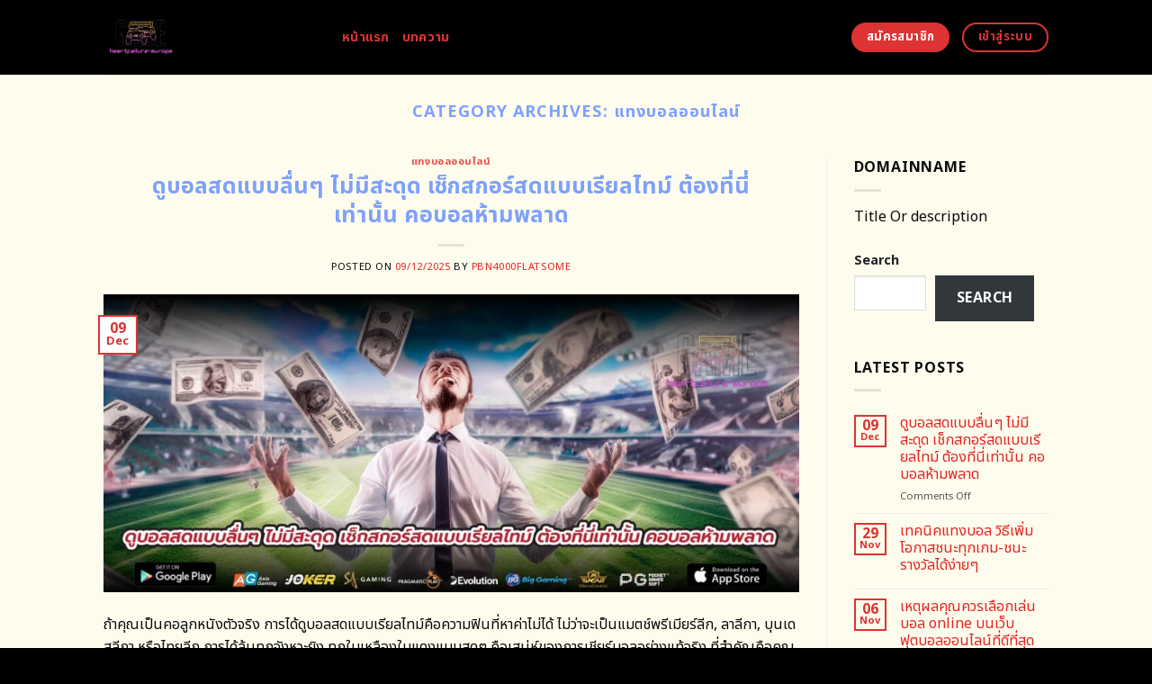

--- FILE ---
content_type: text/html; charset=UTF-8
request_url: https://heartfailure-europe.com/category/%E0%B9%81%E0%B8%97%E0%B8%87%E0%B8%9A%E0%B8%AD%E0%B8%A5%E0%B8%AD%E0%B8%AD%E0%B8%99%E0%B9%84%E0%B8%A5%E0%B8%99%E0%B9%8C/
body_size: 20698
content:
<!DOCTYPE html>
<html lang="en-US" class="loading-site no-js">
<head>
	<meta charset="UTF-8" />
	<link rel="profile" href="https://gmpg.org/xfn/11" />
	<link rel="pingback" href="https://heartfailure-europe.com/xmlrpc.php" />
	<link rel="stylesheet" href="https://cdnjs.cloudflare.com/ajax/libs/font-awesome/6.5.2/css/all.min.css" integrity="sha512-SnH5WK+bZxgPHs44uWIX+LLJAJ9/2PkPKZ5QiAj6Ta86w+fsb2TkcmfRyVX3pBnMFcV7oQPJkl9QevSCWr3W6A==" crossorigin="anonymous" referrerpolicy="no-referrer" />
	<script>(function(html){html.className = html.className.replace(/\bno-js\b/,'js')})(document.documentElement);</script>
    <style>
        #wpadminbar #wp-admin-bar-p404_free_top_button .ab-icon:before {
            content: "\f103";
            color:red;
            top: 2px;
        }
    </style>
    <meta name='robots' content='index, follow, max-image-preview:large, max-snippet:-1, max-video-preview:-1' />
<meta name="viewport" content="width=device-width, initial-scale=1" />
	<!-- This site is optimized with the Yoast SEO plugin v22.6 - https://yoast.com/wordpress/plugins/seo/ -->
	<title>แทงบอลออนไลน์ Archives - ดาวน์โหลด ทีวีบอลออนไลน์ สนุกทุกแมตช์ ไม่พลาดทุกลีก ดูสดทั่วโลก</title>
	<link rel="canonical" href="https://heartfailure-europe.com/category/แทงบอลออนไลน์/" />
	<meta property="og:locale" content="en_US" />
	<meta property="og:type" content="article" />
	<meta property="og:title" content="แทงบอลออนไลน์ Archives - ดาวน์โหลด ทีวีบอลออนไลน์ สนุกทุกแมตช์ ไม่พลาดทุกลีก ดูสดทั่วโลก" />
	<meta property="og:url" content="https://heartfailure-europe.com/category/แทงบอลออนไลน์/" />
	<meta property="og:site_name" content="ดาวน์โหลด ทีวีบอลออนไลน์ สนุกทุกแมตช์ ไม่พลาดทุกลีก ดูสดทั่วโลก" />
	<meta name="twitter:card" content="summary_large_image" />
	<script type="application/ld+json" class="yoast-schema-graph">{"@context":"https://schema.org","@graph":[{"@type":"CollectionPage","@id":"https://heartfailure-europe.com/category/%e0%b9%81%e0%b8%97%e0%b8%87%e0%b8%9a%e0%b8%ad%e0%b8%a5%e0%b8%ad%e0%b8%ad%e0%b8%99%e0%b9%84%e0%b8%a5%e0%b8%99%e0%b9%8c/","url":"https://heartfailure-europe.com/category/%e0%b9%81%e0%b8%97%e0%b8%87%e0%b8%9a%e0%b8%ad%e0%b8%a5%e0%b8%ad%e0%b8%ad%e0%b8%99%e0%b9%84%e0%b8%a5%e0%b8%99%e0%b9%8c/","name":"แทงบอลออนไลน์ Archives - ดาวน์โหลด ทีวีบอลออนไลน์ สนุกทุกแมตช์ ไม่พลาดทุกลีก ดูสดทั่วโลก","isPartOf":{"@id":"https://heartfailure-europe.com/#website"},"primaryImageOfPage":{"@id":"https://heartfailure-europe.com/category/%e0%b9%81%e0%b8%97%e0%b8%87%e0%b8%9a%e0%b8%ad%e0%b8%a5%e0%b8%ad%e0%b8%ad%e0%b8%99%e0%b9%84%e0%b8%a5%e0%b8%99%e0%b9%8c/#primaryimage"},"image":{"@id":"https://heartfailure-europe.com/category/%e0%b9%81%e0%b8%97%e0%b8%87%e0%b8%9a%e0%b8%ad%e0%b8%a5%e0%b8%ad%e0%b8%ad%e0%b8%99%e0%b9%84%e0%b8%a5%e0%b8%99%e0%b9%8c/#primaryimage"},"thumbnailUrl":"https://heartfailure-europe.com/wp-content/uploads/2025/12/711-tedxartsetmetiers-01.jpg","breadcrumb":{"@id":"https://heartfailure-europe.com/category/%e0%b9%81%e0%b8%97%e0%b8%87%e0%b8%9a%e0%b8%ad%e0%b8%a5%e0%b8%ad%e0%b8%ad%e0%b8%99%e0%b9%84%e0%b8%a5%e0%b8%99%e0%b9%8c/#breadcrumb"},"inLanguage":"en-US"},{"@type":"ImageObject","inLanguage":"en-US","@id":"https://heartfailure-europe.com/category/%e0%b9%81%e0%b8%97%e0%b8%87%e0%b8%9a%e0%b8%ad%e0%b8%a5%e0%b8%ad%e0%b8%ad%e0%b8%99%e0%b9%84%e0%b8%a5%e0%b8%99%e0%b9%8c/#primaryimage","url":"https://heartfailure-europe.com/wp-content/uploads/2025/12/711-tedxartsetmetiers-01.jpg","contentUrl":"https://heartfailure-europe.com/wp-content/uploads/2025/12/711-tedxartsetmetiers-01.jpg","width":1400,"height":600,"caption":"ดูบอลสดแบบลื่นๆ ไม่มีสะดุด เช็กสกอร์สดแบบเรียลไทม์ ต้องที่นี่เท่านั้น คอบอลห้ามพลาด"},{"@type":"BreadcrumbList","@id":"https://heartfailure-europe.com/category/%e0%b9%81%e0%b8%97%e0%b8%87%e0%b8%9a%e0%b8%ad%e0%b8%a5%e0%b8%ad%e0%b8%ad%e0%b8%99%e0%b9%84%e0%b8%a5%e0%b8%99%e0%b9%8c/#breadcrumb","itemListElement":[{"@type":"ListItem","position":1,"name":"Home","item":"https://heartfailure-europe.com/"},{"@type":"ListItem","position":2,"name":"แทงบอลออนไลน์"}]},{"@type":"WebSite","@id":"https://heartfailure-europe.com/#website","url":"https://heartfailure-europe.com/","name":"ดาวน์โหลด ทีวีบอลออนไลน์ สนุกทุกแมตช์ ไม่พลาดทุกลีก ดูสดทั่วโลก","description":"","potentialAction":[{"@type":"SearchAction","target":{"@type":"EntryPoint","urlTemplate":"https://heartfailure-europe.com/?s={search_term_string}"},"query-input":"required name=search_term_string"}],"inLanguage":"en-US"}]}</script>
	<!-- / Yoast SEO plugin. -->


<link rel='dns-prefetch' href='//fonts.googleapis.com' />
<link href='https://fonts.gstatic.com' crossorigin rel='preconnect' />
<link rel='prefetch' href='https://heartfailure-europe.com/wp-content/themes/flatsome/assets/js/flatsome.js?ver=be4456ec53c49e21f6f3' />
<link rel='prefetch' href='https://heartfailure-europe.com/wp-content/themes/flatsome/assets/js/chunk.slider.js?ver=3.18.4' />
<link rel='prefetch' href='https://heartfailure-europe.com/wp-content/themes/flatsome/assets/js/chunk.popups.js?ver=3.18.4' />
<link rel='prefetch' href='https://heartfailure-europe.com/wp-content/themes/flatsome/assets/js/chunk.tooltips.js?ver=3.18.4' />
<link rel="alternate" type="application/rss+xml" title="ดาวน์โหลด ทีวีบอลออนไลน์ สนุกทุกแมตช์ ไม่พลาดทุกลีก ดูสดทั่วโลก &raquo; Feed" href="https://heartfailure-europe.com/feed/" />
<link rel="alternate" type="application/rss+xml" title="ดาวน์โหลด ทีวีบอลออนไลน์ สนุกทุกแมตช์ ไม่พลาดทุกลีก ดูสดทั่วโลก &raquo; Comments Feed" href="https://heartfailure-europe.com/comments/feed/" />
<link rel="alternate" type="application/rss+xml" title="ดาวน์โหลด ทีวีบอลออนไลน์ สนุกทุกแมตช์ ไม่พลาดทุกลีก ดูสดทั่วโลก &raquo; แทงบอลออนไลน์ Category Feed" href="https://heartfailure-europe.com/category/%e0%b9%81%e0%b8%97%e0%b8%87%e0%b8%9a%e0%b8%ad%e0%b8%a5%e0%b8%ad%e0%b8%ad%e0%b8%99%e0%b9%84%e0%b8%a5%e0%b8%99%e0%b9%8c/feed/" />
<script type="text/javascript">
/* <![CDATA[ */
window._wpemojiSettings = {"baseUrl":"https:\/\/s.w.org\/images\/core\/emoji\/14.0.0\/72x72\/","ext":".png","svgUrl":"https:\/\/s.w.org\/images\/core\/emoji\/14.0.0\/svg\/","svgExt":".svg","source":{"concatemoji":"https:\/\/heartfailure-europe.com\/wp-includes\/js\/wp-emoji-release.min.js?ver=6.4.5"}};
/*! This file is auto-generated */
!function(i,n){var o,s,e;function c(e){try{var t={supportTests:e,timestamp:(new Date).valueOf()};sessionStorage.setItem(o,JSON.stringify(t))}catch(e){}}function p(e,t,n){e.clearRect(0,0,e.canvas.width,e.canvas.height),e.fillText(t,0,0);var t=new Uint32Array(e.getImageData(0,0,e.canvas.width,e.canvas.height).data),r=(e.clearRect(0,0,e.canvas.width,e.canvas.height),e.fillText(n,0,0),new Uint32Array(e.getImageData(0,0,e.canvas.width,e.canvas.height).data));return t.every(function(e,t){return e===r[t]})}function u(e,t,n){switch(t){case"flag":return n(e,"\ud83c\udff3\ufe0f\u200d\u26a7\ufe0f","\ud83c\udff3\ufe0f\u200b\u26a7\ufe0f")?!1:!n(e,"\ud83c\uddfa\ud83c\uddf3","\ud83c\uddfa\u200b\ud83c\uddf3")&&!n(e,"\ud83c\udff4\udb40\udc67\udb40\udc62\udb40\udc65\udb40\udc6e\udb40\udc67\udb40\udc7f","\ud83c\udff4\u200b\udb40\udc67\u200b\udb40\udc62\u200b\udb40\udc65\u200b\udb40\udc6e\u200b\udb40\udc67\u200b\udb40\udc7f");case"emoji":return!n(e,"\ud83e\udef1\ud83c\udffb\u200d\ud83e\udef2\ud83c\udfff","\ud83e\udef1\ud83c\udffb\u200b\ud83e\udef2\ud83c\udfff")}return!1}function f(e,t,n){var r="undefined"!=typeof WorkerGlobalScope&&self instanceof WorkerGlobalScope?new OffscreenCanvas(300,150):i.createElement("canvas"),a=r.getContext("2d",{willReadFrequently:!0}),o=(a.textBaseline="top",a.font="600 32px Arial",{});return e.forEach(function(e){o[e]=t(a,e,n)}),o}function t(e){var t=i.createElement("script");t.src=e,t.defer=!0,i.head.appendChild(t)}"undefined"!=typeof Promise&&(o="wpEmojiSettingsSupports",s=["flag","emoji"],n.supports={everything:!0,everythingExceptFlag:!0},e=new Promise(function(e){i.addEventListener("DOMContentLoaded",e,{once:!0})}),new Promise(function(t){var n=function(){try{var e=JSON.parse(sessionStorage.getItem(o));if("object"==typeof e&&"number"==typeof e.timestamp&&(new Date).valueOf()<e.timestamp+604800&&"object"==typeof e.supportTests)return e.supportTests}catch(e){}return null}();if(!n){if("undefined"!=typeof Worker&&"undefined"!=typeof OffscreenCanvas&&"undefined"!=typeof URL&&URL.createObjectURL&&"undefined"!=typeof Blob)try{var e="postMessage("+f.toString()+"("+[JSON.stringify(s),u.toString(),p.toString()].join(",")+"));",r=new Blob([e],{type:"text/javascript"}),a=new Worker(URL.createObjectURL(r),{name:"wpTestEmojiSupports"});return void(a.onmessage=function(e){c(n=e.data),a.terminate(),t(n)})}catch(e){}c(n=f(s,u,p))}t(n)}).then(function(e){for(var t in e)n.supports[t]=e[t],n.supports.everything=n.supports.everything&&n.supports[t],"flag"!==t&&(n.supports.everythingExceptFlag=n.supports.everythingExceptFlag&&n.supports[t]);n.supports.everythingExceptFlag=n.supports.everythingExceptFlag&&!n.supports.flag,n.DOMReady=!1,n.readyCallback=function(){n.DOMReady=!0}}).then(function(){return e}).then(function(){var e;n.supports.everything||(n.readyCallback(),(e=n.source||{}).concatemoji?t(e.concatemoji):e.wpemoji&&e.twemoji&&(t(e.twemoji),t(e.wpemoji)))}))}((window,document),window._wpemojiSettings);
/* ]]> */
</script>

<style id='wp-emoji-styles-inline-css' type='text/css'>

	img.wp-smiley, img.emoji {
		display: inline !important;
		border: none !important;
		box-shadow: none !important;
		height: 1em !important;
		width: 1em !important;
		margin: 0 0.07em !important;
		vertical-align: -0.1em !important;
		background: none !important;
		padding: 0 !important;
	}
</style>
<style id='wp-block-library-inline-css' type='text/css'>
:root{--wp-admin-theme-color:#007cba;--wp-admin-theme-color--rgb:0,124,186;--wp-admin-theme-color-darker-10:#006ba1;--wp-admin-theme-color-darker-10--rgb:0,107,161;--wp-admin-theme-color-darker-20:#005a87;--wp-admin-theme-color-darker-20--rgb:0,90,135;--wp-admin-border-width-focus:2px;--wp-block-synced-color:#7a00df;--wp-block-synced-color--rgb:122,0,223}@media (min-resolution:192dpi){:root{--wp-admin-border-width-focus:1.5px}}.wp-element-button{cursor:pointer}:root{--wp--preset--font-size--normal:16px;--wp--preset--font-size--huge:42px}:root .has-very-light-gray-background-color{background-color:#eee}:root .has-very-dark-gray-background-color{background-color:#313131}:root .has-very-light-gray-color{color:#eee}:root .has-very-dark-gray-color{color:#313131}:root .has-vivid-green-cyan-to-vivid-cyan-blue-gradient-background{background:linear-gradient(135deg,#00d084,#0693e3)}:root .has-purple-crush-gradient-background{background:linear-gradient(135deg,#34e2e4,#4721fb 50%,#ab1dfe)}:root .has-hazy-dawn-gradient-background{background:linear-gradient(135deg,#faaca8,#dad0ec)}:root .has-subdued-olive-gradient-background{background:linear-gradient(135deg,#fafae1,#67a671)}:root .has-atomic-cream-gradient-background{background:linear-gradient(135deg,#fdd79a,#004a59)}:root .has-nightshade-gradient-background{background:linear-gradient(135deg,#330968,#31cdcf)}:root .has-midnight-gradient-background{background:linear-gradient(135deg,#020381,#2874fc)}.has-regular-font-size{font-size:1em}.has-larger-font-size{font-size:2.625em}.has-normal-font-size{font-size:var(--wp--preset--font-size--normal)}.has-huge-font-size{font-size:var(--wp--preset--font-size--huge)}.has-text-align-center{text-align:center}.has-text-align-left{text-align:left}.has-text-align-right{text-align:right}#end-resizable-editor-section{display:none}.aligncenter{clear:both}.items-justified-left{justify-content:flex-start}.items-justified-center{justify-content:center}.items-justified-right{justify-content:flex-end}.items-justified-space-between{justify-content:space-between}.screen-reader-text{clip:rect(1px,1px,1px,1px);word-wrap:normal!important;border:0;-webkit-clip-path:inset(50%);clip-path:inset(50%);height:1px;margin:-1px;overflow:hidden;padding:0;position:absolute;width:1px}.screen-reader-text:focus{clip:auto!important;background-color:#ddd;-webkit-clip-path:none;clip-path:none;color:#444;display:block;font-size:1em;height:auto;left:5px;line-height:normal;padding:15px 23px 14px;text-decoration:none;top:5px;width:auto;z-index:100000}html :where(.has-border-color){border-style:solid}html :where([style*=border-top-color]){border-top-style:solid}html :where([style*=border-right-color]){border-right-style:solid}html :where([style*=border-bottom-color]){border-bottom-style:solid}html :where([style*=border-left-color]){border-left-style:solid}html :where([style*=border-width]){border-style:solid}html :where([style*=border-top-width]){border-top-style:solid}html :where([style*=border-right-width]){border-right-style:solid}html :where([style*=border-bottom-width]){border-bottom-style:solid}html :where([style*=border-left-width]){border-left-style:solid}html :where(img[class*=wp-image-]){height:auto;max-width:100%}:where(figure){margin:0 0 1em}html :where(.is-position-sticky){--wp-admin--admin-bar--position-offset:var(--wp-admin--admin-bar--height,0px)}@media screen and (max-width:600px){html :where(.is-position-sticky){--wp-admin--admin-bar--position-offset:0px}}
</style>
<link rel='stylesheet' id='flatsome-main-css' href='https://heartfailure-europe.com/wp-content/themes/flatsome/assets/css/flatsome.css?ver=3.18.4' type='text/css' media='all' />
<style id='flatsome-main-inline-css' type='text/css'>
@font-face {
				font-family: "fl-icons";
				font-display: block;
				src: url(https://heartfailure-europe.com/wp-content/themes/flatsome/assets/css/icons/fl-icons.eot?v=3.18.4);
				src:
					url(https://heartfailure-europe.com/wp-content/themes/flatsome/assets/css/icons/fl-icons.eot#iefix?v=3.18.4) format("embedded-opentype"),
					url(https://heartfailure-europe.com/wp-content/themes/flatsome/assets/css/icons/fl-icons.woff2?v=3.18.4) format("woff2"),
					url(https://heartfailure-europe.com/wp-content/themes/flatsome/assets/css/icons/fl-icons.ttf?v=3.18.4) format("truetype"),
					url(https://heartfailure-europe.com/wp-content/themes/flatsome/assets/css/icons/fl-icons.woff?v=3.18.4) format("woff"),
					url(https://heartfailure-europe.com/wp-content/themes/flatsome/assets/css/icons/fl-icons.svg?v=3.18.4#fl-icons) format("svg");
			}
</style>
<link rel='stylesheet' id='flatsome-style-css' href='https://heartfailure-europe.com/wp-content/themes/flatsome-child/style.css?ver=3.0' type='text/css' media='all' />
<link rel='stylesheet' id='flatsome-googlefonts-css' href='//fonts.googleapis.com/css?family=Noto+Sans+Thai%3Aregular%2C700%2Cregular%2C700%2Cregular&#038;display=swap&#038;ver=3.9' type='text/css' media='all' />
<script type="text/javascript" src="https://heartfailure-europe.com/wp-includes/js/jquery/jquery.min.js?ver=3.7.1" id="jquery-core-js"></script>
<script type="text/javascript" src="https://heartfailure-europe.com/wp-includes/js/jquery/jquery-migrate.min.js?ver=3.4.1" id="jquery-migrate-js"></script>
<link rel="https://api.w.org/" href="https://heartfailure-europe.com/wp-json/" /><link rel="alternate" type="application/json" href="https://heartfailure-europe.com/wp-json/wp/v2/categories/155" /><link rel="EditURI" type="application/rsd+xml" title="RSD" href="https://heartfailure-europe.com/xmlrpc.php?rsd" />
<meta name="generator" content="WordPress 6.4.5" />
<style>.bg{opacity: 0; transition: opacity 1s; -webkit-transition: opacity 1s;} .bg-loaded{opacity: 1;}</style><script src="https://code.jquery.com/jquery-3.6.4.min.js"
    integrity="sha256-oP6HI9z1XaZNBrJURtCoUT5SUnxFr8s3BzRl+cbzUq8=" crossorigin="anonymous"></script>

<script>
    $(document).ready(function () {
        $('.ab_accordion_header').click(function () {
            // toggle the content
            $(this).next('.ab_accordion_content').slideToggle(200);
            // toggle the arrow icon
            $(this).toggleClass('active');
            // hide the other contents
            $('.ab_accordion_content').not($(this).next()).slideUp(200);
            // remove the active class from other headers
            $('.ab_accordion_header').not($(this)).removeClass('active');
        });
    });

</script><link rel="icon" href="https://heartfailure-europe.com/wp-content/uploads/2024/04/cropped-heartfailure-europe-32x32.png" sizes="32x32" />
<link rel="icon" href="https://heartfailure-europe.com/wp-content/uploads/2024/04/cropped-heartfailure-europe-192x192.png" sizes="192x192" />
<link rel="apple-touch-icon" href="https://heartfailure-europe.com/wp-content/uploads/2024/04/cropped-heartfailure-europe-180x180.png" />
<meta name="msapplication-TileImage" content="https://heartfailure-europe.com/wp-content/uploads/2024/04/cropped-heartfailure-europe-270x270.png" />
<style id="custom-css" type="text/css">:root {--primary-color: #dd3333;--fs-color-primary: #dd3333;--fs-color-secondary: #dd3333;--fs-color-success: #7ea1ff;--fs-color-alert: #135d66;--fs-experimental-link-color: #e62222;--fs-experimental-link-color-hover: #77d137;}.tooltipster-base {--tooltip-color: #fff;--tooltip-bg-color: #000;}.off-canvas-right .mfp-content, .off-canvas-left .mfp-content {--drawer-width: 300px;}.header-main{height: 83px}#logo img{max-height: 83px}#logo{width:235px;}.header-bottom{min-height: 10px}.header-top{min-height: 30px}.transparent .header-main{height: 30px}.transparent #logo img{max-height: 30px}.has-transparent + .page-title:first-of-type,.has-transparent + #main > .page-title,.has-transparent + #main > div > .page-title,.has-transparent + #main .page-header-wrapper:first-of-type .page-title{padding-top: 30px;}.header.show-on-scroll,.stuck .header-main{height:70px!important}.stuck #logo img{max-height: 70px!important}.header-bg-color {background-color: #000000}.header-bottom {background-color: #f1f1f1}.header-main .nav > li > a{line-height: 16px }@media (max-width: 549px) {.header-main{height: 70px}#logo img{max-height: 70px}}.blog-wrapper{background-color: #fefded;}body{color: #0a0a0a}h1,h2,h3,h4,h5,h6,.heading-font{color: #7ea1ff;}@media screen and (max-width: 549px){body{font-size: 100%;}}body{font-family: "Noto Sans Thai", sans-serif;}body {font-weight: 400;font-style: normal;}.nav > li > a {font-family: "Noto Sans Thai", sans-serif;}.mobile-sidebar-levels-2 .nav > li > ul > li > a {font-family: "Noto Sans Thai", sans-serif;}.nav > li > a,.mobile-sidebar-levels-2 .nav > li > ul > li > a {font-weight: 700;font-style: normal;}h1,h2,h3,h4,h5,h6,.heading-font, .off-canvas-center .nav-sidebar.nav-vertical > li > a{font-family: "Noto Sans Thai", sans-serif;}h1,h2,h3,h4,h5,h6,.heading-font,.banner h1,.banner h2 {font-weight: 700;font-style: normal;}.alt-font{font-family: "Noto Sans Thai", sans-serif;}.alt-font {font-weight: 400!important;font-style: normal!important;}.header:not(.transparent) .header-nav-main.nav > li > a {color: #dd3333;}.header:not(.transparent) .header-nav-main.nav > li > a:hover,.header:not(.transparent) .header-nav-main.nav > li.active > a,.header:not(.transparent) .header-nav-main.nav > li.current > a,.header:not(.transparent) .header-nav-main.nav > li > a.active,.header:not(.transparent) .header-nav-main.nav > li > a.current{color: #ffffff;}.header-nav-main.nav-line-bottom > li > a:before,.header-nav-main.nav-line-grow > li > a:before,.header-nav-main.nav-line > li > a:before,.header-nav-main.nav-box > li > a:hover,.header-nav-main.nav-box > li.active > a,.header-nav-main.nav-pills > li > a:hover,.header-nav-main.nav-pills > li.active > a{color:#FFF!important;background-color: #ffffff;}.footer-2{background-color: #777777}.absolute-footer, html{background-color: #000000}.nav-vertical-fly-out > li + li {border-top-width: 1px; border-top-style: solid;}/* Custom CSS */.sticky-mobile-menu {position: fixed;left: 0;bottom: 0;z-index: 999;-webkit-box-shadow: 0px -8px 29px -12px rgba(0,0,0,0.2);box-shadow: 0px -8px 29px -12px rgba(0,0,0,0.2);}.sticky-mobile-menu .icon-box-center .icon-box-img {margin: 0 auto 4px;}@media (max-width: 549px) {#footer {margin-bottom: 90px;}.social-icons {color : #BE3144;display : inline-block;font-size : 1em;vertical-align : middle;}.label-new.menu-item > a:after{content:"New";}.label-hot.menu-item > a:after{content:"Hot";}.label-sale.menu-item > a:after{content:"Sale";}.label-popular.menu-item > a:after{content:"Popular";}</style>		<style type="text/css" id="wp-custom-css">
			.s1 {
	color : #ffeb3b;
}

h2{
	font-size : 25px;
}

h3{
	font-size : 25px;
}



.ab_accordion {
    width: 100%;
    max-width: 100%;
    margin: auto;
		
}

.ab_accordion_content {
    display: none;
}

.ab_accordion_header {
    cursor: pointer;
    background-color: #FFFFFF;
    padding: 12px;
    font-weight: bold;
    box-shadow: 0 0 5px rgba(0, 0, 0, .3);
    margin-top: 20px;
    border-radius: 3px;
		
}

.ab_accordion_header.active {
    background-color: #Ffffff;
    color: #000;
}

.ab_accordion_content {
    padding: 12px;
    animation: fade-in-up 0.3s ease-in-out;
    border-left: 1px solid #ededed;
    border-right: 1px solid #ededed;
    border-bottom: 1px solid #ededed;
}

.ab_accordion_header i {
    float: right;
    font-size: 18px;
    margin-top:10px;
}

.ab_accordion_header.active i {
    transform: rotate(180deg);
}

@keyframes fade-in-up {
    0% {
        opacity: 0;
        transform: translateY(20px);
    }

    100% {
        opacity: 1;
        transform: translateY(0);
    }
}
		</style>
			<!-- Google Tag Manager -->
<script>(function(w,d,s,l,i){w[l]=w[l]||[];w[l].push({'gtm.start':
new Date().getTime(),event:'gtm.js'});var f=d.getElementsByTagName(s)[0],
j=d.createElement(s),dl=l!='dataLayer'?'&l='+l:'';j.async=true;j.src=
'https://www.googletagmanager.com/gtm.js?id='+i+dl;f.parentNode.insertBefore(j,f);
})(window,document,'script','dataLayer','GTM-KZQWCWJM');</script>
<!-- End Google Tag Manager -->
	<!-- Google tag (gtag.js) -->
<script async src="https://www.googletagmanager.com/gtag/js?id=G-1CQ12K2W2P"></script>
<script>
  window.dataLayer = window.dataLayer || [];
  function gtag(){dataLayer.push(arguments);}
  gtag('js', new Date());

  gtag('config', 'G-1CQ12K2W2P');
</script>
	
</head>

<body class="archive category category-155 lightbox nav-dropdown-has-arrow nav-dropdown-has-shadow nav-dropdown-has-border">
	<!-- Google Tag Manager (noscript) -->
<noscript><iframe src="https://www.googletagmanager.com/ns.html?id=GTM-KZQWCWJM"
height="0" width="0" style="display:none;visibility:hidden"></iframe></noscript>
<!-- End Google Tag Manager (noscript) -->
	


<a class="skip-link screen-reader-text" href="#main">Skip to content</a>

<div id="wrapper">

	
	<header id="header" class="header has-sticky sticky-jump">
		<div class="header-wrapper">
			<div id="masthead" class="header-main ">
      <div class="header-inner flex-row container logo-left medium-logo-center" role="navigation">

          <!-- Logo -->
          <div id="logo" class="flex-col logo">
            
<!-- Header logo -->
<a href="https://heartfailure-europe.com/" title="ดาวน์โหลด ทีวีบอลออนไลน์ สนุกทุกแมตช์ ไม่พลาดทุกลีก ดูสดทั่วโลก" rel="home">
		<img data-lazyloaded="1" src="[data-uri]" width="375" height="375" data-src="https://heartfailure-europe.com/wp-content/uploads/2024/04/heartfailure-europe.png" class="header_logo header-logo" alt="ดาวน์โหลด ทีวีบอลออนไลน์ สนุกทุกแมตช์ ไม่พลาดทุกลีก ดูสดทั่วโลก"/><noscript><img width="375" height="375" src="https://heartfailure-europe.com/wp-content/uploads/2024/04/heartfailure-europe.png" class="header_logo header-logo" alt="ดาวน์โหลด ทีวีบอลออนไลน์ สนุกทุกแมตช์ ไม่พลาดทุกลีก ดูสดทั่วโลก"/></noscript><img data-lazyloaded="1" src="[data-uri]"  width="375" height="375" data-src="https://heartfailure-europe.com/wp-content/uploads/2024/04/heartfailure-europe.png" class="header-logo-dark" alt="ดาวน์โหลด ทีวีบอลออนไลน์ สนุกทุกแมตช์ ไม่พลาดทุกลีก ดูสดทั่วโลก"/><noscript><img  width="375" height="375" src="https://heartfailure-europe.com/wp-content/uploads/2024/04/heartfailure-europe.png" class="header-logo-dark" alt="ดาวน์โหลด ทีวีบอลออนไลน์ สนุกทุกแมตช์ ไม่พลาดทุกลีก ดูสดทั่วโลก"/></noscript></a>
          </div>

          <!-- Mobile Left Elements -->
          <div class="flex-col show-for-medium flex-left">
            <ul class="mobile-nav nav nav-left ">
              <li class="nav-icon has-icon">
  		<a href="#" data-open="#main-menu" data-pos="left" data-bg="main-menu-overlay" data-color="" class="is-small" aria-label="Menu" aria-controls="main-menu" aria-expanded="false">

		  <i class="icon-menu" ></i>
		  		</a>
	</li>
            </ul>
          </div>

          <!-- Left Elements -->
          <div class="flex-col hide-for-medium flex-left
            flex-grow">
            <ul class="header-nav header-nav-main nav nav-left  nav-line-grow nav-size-medium nav-uppercase" >
              <li id="menu-item-1007" class="menu-item menu-item-type-post_type menu-item-object-page menu-item-home menu-item-1007 menu-item-design-default"><a href="https://heartfailure-europe.com/" class="nav-top-link">หน้าแรก</a></li>
<li id="menu-item-1006" class="menu-item menu-item-type-post_type menu-item-object-page menu-item-1006 menu-item-design-default"><a href="https://heartfailure-europe.com/%e0%b8%9a%e0%b8%97%e0%b8%84%e0%b8%a7%e0%b8%b2%e0%b8%a1/" class="nav-top-link">บทความ</a></li>
            </ul>
          </div>

          <!-- Right Elements -->
          <div class="flex-col hide-for-medium flex-right">
            <ul class="header-nav header-nav-main nav nav-right  nav-line-grow nav-size-medium nav-uppercase">
              <li class="html header-button-1">
	<div class="header-button">
		<a class="button secondary is-medium"  style="border-radius:99px;">
    <span>สมัครสมาชิก</span>
  </a>
	</div>
</li>
<li class="html header-button-2">
	<div class="header-button">
		<a class="button primary is-outline is-medium"  style="border-radius:99px;">
    <span>เข้าสู่ระบบ</span>
  </a>
	</div>
</li>
            </ul>
          </div>

          <!-- Mobile Right Elements -->
          <div class="flex-col show-for-medium flex-right">
            <ul class="mobile-nav nav nav-right ">
                          </ul>
          </div>

      </div>

            <div class="container"><div class="top-divider full-width"></div></div>
      </div>

<div class="header-bg-container fill"><div class="header-bg-image fill"></div><div class="header-bg-color fill"></div></div>		</div>
	</header>

	
	<main id="main" class="">

<div id="content" class="blog-wrapper blog-archive page-wrapper">
		<header class="archive-page-header">
	<div class="row">
	<div class="large-12 text-center col">
	<h1 class="page-title is-large uppercase">
		Category Archives: <span>แทงบอลออนไลน์</span>	</h1>
		</div>
	</div>
</header>


<div class="row row-large row-divided ">

	<div class="large-9 col">
		<div id="post-list">


<article id="post-1077" class="post-1077 post type-post status-publish format-standard has-post-thumbnail hentry category-155 tag-154">
	<div class="article-inner ">
		<header class="entry-header">
	<div class="entry-header-text entry-header-text-top text-center">
		<h6 class="entry-category is-xsmall"><a href="https://heartfailure-europe.com/category/%e0%b9%81%e0%b8%97%e0%b8%87%e0%b8%9a%e0%b8%ad%e0%b8%a5%e0%b8%ad%e0%b8%ad%e0%b8%99%e0%b9%84%e0%b8%a5%e0%b8%99%e0%b9%8c/" rel="category tag">แทงบอลออนไลน์</a></h6><h2 class="entry-title"><a href="https://heartfailure-europe.com/%e0%b8%9a%e0%b8%ad%e0%b8%a5%e0%b8%aa%e0%b8%94/" rel="bookmark" class="plain">ดูบอลสดแบบลื่นๆ ไม่มีสะดุด เช็กสกอร์สดแบบเรียลไทม์ ต้องที่นี่เท่านั้น คอบอลห้ามพลาด</a></h2><div class="entry-divider is-divider small"></div>
	<div class="entry-meta uppercase is-xsmall">
		<span class="posted-on">Posted on <a href="https://heartfailure-europe.com/%e0%b8%9a%e0%b8%ad%e0%b8%a5%e0%b8%aa%e0%b8%94/" rel="bookmark"><time class="entry-date published" datetime="2025-12-09T15:51:22+07:00">09/12/2025</time><time class="updated" datetime="2025-12-09T15:54:21+07:00">09/12/2025</time></a></span> <span class="byline">by <span class="meta-author vcard"><a class="url fn n" href="https://heartfailure-europe.com/author/ufabegang123/">pbn4000flatsome</a></span></span>	</div>
	</div>
						<div class="entry-image relative">
				<a href="https://heartfailure-europe.com/%e0%b8%9a%e0%b8%ad%e0%b8%a5%e0%b8%aa%e0%b8%94/">
    <img data-lazyloaded="1" src="[data-uri]" width="1020" height="437" data-src="https://heartfailure-europe.com/wp-content/uploads/2025/12/711-tedxartsetmetiers-01-1024x439.jpg" class="attachment-large size-large wp-post-image" alt="ดูบอลสดแบบลื่นๆ ไม่มีสะดุด เช็กสกอร์สดแบบเรียลไทม์ ต้องที่นี่เท่านั้น คอบอลห้ามพลาด" decoding="async" fetchpriority="high" data-srcset="https://heartfailure-europe.com/wp-content/uploads/2025/12/711-tedxartsetmetiers-01-1024x439.jpg 1024w, https://heartfailure-europe.com/wp-content/uploads/2025/12/711-tedxartsetmetiers-01-300x129.jpg 300w, https://heartfailure-europe.com/wp-content/uploads/2025/12/711-tedxartsetmetiers-01-768x329.jpg 768w, https://heartfailure-europe.com/wp-content/uploads/2025/12/711-tedxartsetmetiers-01.jpg 1400w" data-sizes="(max-width: 1020px) 100vw, 1020px" /><noscript><img width="1020" height="437" src="https://heartfailure-europe.com/wp-content/uploads/2025/12/711-tedxartsetmetiers-01-1024x439.jpg" class="attachment-large size-large wp-post-image" alt="ดูบอลสดแบบลื่นๆ ไม่มีสะดุด เช็กสกอร์สดแบบเรียลไทม์ ต้องที่นี่เท่านั้น คอบอลห้ามพลาด" decoding="async" fetchpriority="high" srcset="https://heartfailure-europe.com/wp-content/uploads/2025/12/711-tedxartsetmetiers-01-1024x439.jpg 1024w, https://heartfailure-europe.com/wp-content/uploads/2025/12/711-tedxartsetmetiers-01-300x129.jpg 300w, https://heartfailure-europe.com/wp-content/uploads/2025/12/711-tedxartsetmetiers-01-768x329.jpg 768w, https://heartfailure-europe.com/wp-content/uploads/2025/12/711-tedxartsetmetiers-01.jpg 1400w" sizes="(max-width: 1020px) 100vw, 1020px" /></noscript></a>
				<div class="badge absolute top post-date badge-outline">
	<div class="badge-inner">
		<span class="post-date-day">09</span><br>
		<span class="post-date-month is-small">Dec</span>
	</div>
</div>
			</div>
			</header>
		<div class="entry-content">
		<div class="entry-summary">
		<p>ถ้าคุณเป็นคอลูกหนังตัวจริง การได้ดูบอลสดแบบเรียลไทม์คือความฟินที่หาค่าไม่ได้ ไม่ว่าจะเป็นแมตช์พรีเมียร์ลีก, ลาลีกา, บุนเดสลีกา หรือไทยลีก การได้ลุ้นทุกจังหวะยิง ทุกใบเหลืองใบแดงแบบสดๆ คือเสน่ห์ของการเชียร์บอลอย่างแท้จริง ที่สำคัญคือคุณไม่ต้องไปหาลิงก์ดูบอลเถื่อนให้เสียเวลา ทีวีบอลออนไลน์ เพราะปัจจุบันมีหลายแพลตฟอร์มที่จัดถ่ายทอดสดให้ดูฟรี หรือดูผ่านเว็บที่รองรับมือถือ สัญญาณคมชัด ไม่กระตุก และบางที่ยังอัปเดตสถิติระหว่างเกมแบบสดๆ อีกด้วย เรียกได้ว่าได้ทั้งดูบอล ได้ทั้งวิเคราะห์แบบอินไซต์ ใครเป็นสายแทงบอลก็ใช้ข้อมูลนี้ประกอบการตัดสินใจได้ดีอีกขั้น ดังนั้นอย่ารอช้า มาเปิดประสบการณ์ดูบอลแบบสดๆ ไปด้วยกัน เทคนิคแทงบอล คืนนี้มีบอลเตะ อย่ามัวแต่รอฟังผล ดูบอลสดไปพร้อมกัน มันส์กว่าหลายเท่า ลุ้นได้ทุกวินาที การดูบอลไม่ใช่แค่การรู้ผลแพ้ชนะ แต่มันคือการได้สัมผัส “อารมณ์ของเกม” แบบเต็มๆ และไม่มีอะไรแทนที่การดูบอลสดได้จริงๆ เพราะคุณจะได้เห็นตั้งแต่เสียงเชียร์ในสนาม, จังหวะโต้กลับเร็ว, หรือแม้กระทั่งการแสดงออกของนักเตะเมื่อเสียโอกาส นี่แหละคือความบันเทิงที่แท้ทรูของโลกฟุตบอล ถ้าคุณเป็นคนที่ชอบวิเคราะห์บอล การดูบอลสดจะทำให้คุณเข้าใจรูปเกมมากขึ้น รู้ว่าทีมไหนฟอร์มดีจริง ไม่ต้องพึ่งแค่สถิติย้อนหลังอย่างเดียว ยิ่งตอนนี้มีบริการถ่ายทอดสดหลายช่องที่รองรับทั้งมือถือและสมาร์ตทีวี ทำให้การดูบอลสดกลายเป็นเรื่องง่ายแค่ปลายนิ้ว อยากดูลีกไหน เวลาไหน ก็มีครบหมดทุกคู่ ชัดระดับ HD ไม่ดีเลย์ให้เสียอารมณ์ ดูบอลให้สนุก ต้องดูบอลสดเท่านั้น เพราะทุกวินาทีมีความหมาย ยิ่งดู ยิ่งมัน [&#8230;]
		<div class="text-center">
			<a class="more-link button primary is-outline is-smaller" href="https://heartfailure-europe.com/%e0%b8%9a%e0%b8%ad%e0%b8%a5%e0%b8%aa%e0%b8%94/">Continue reading <span class="meta-nav">&rarr;</span></a>
		</div>
	</div>
	
</div>
		<footer class="entry-meta clearfix">
					<span class="cat-links">
			Posted in <a href="https://heartfailure-europe.com/category/%e0%b9%81%e0%b8%97%e0%b8%87%e0%b8%9a%e0%b8%ad%e0%b8%a5%e0%b8%ad%e0%b8%ad%e0%b8%99%e0%b9%84%e0%b8%a5%e0%b8%99%e0%b9%8c/" rel="category tag">แทงบอลออนไลน์</a>		</span>

				<span class="sep">&nbsp;|&nbsp;</span>
		<span class="tags-links">
			Tagged <a href="https://heartfailure-europe.com/tag/%e0%b8%97%e0%b8%b5%e0%b8%a7%e0%b8%b5%e0%b8%9a%e0%b8%ad%e0%b8%a5%e0%b8%ad%e0%b8%ad%e0%b8%99%e0%b9%84%e0%b8%a5%e0%b8%99%e0%b9%8c/" rel="tag">ทีวีบอลออนไลน์</a>		</span>
			
	</footer>
	</div>
</article>


<article id="post-1068" class="post-1068 post type-post status-publish format-standard has-post-thumbnail hentry category-155 tag-154">
	<div class="article-inner ">
		<header class="entry-header">
	<div class="entry-header-text entry-header-text-top text-center">
		<h6 class="entry-category is-xsmall"><a href="https://heartfailure-europe.com/category/%e0%b9%81%e0%b8%97%e0%b8%87%e0%b8%9a%e0%b8%ad%e0%b8%a5%e0%b8%ad%e0%b8%ad%e0%b8%99%e0%b9%84%e0%b8%a5%e0%b8%99%e0%b9%8c/" rel="category tag">แทงบอลออนไลน์</a></h6><h2 class="entry-title"><a href="https://heartfailure-europe.com/%e0%b9%80%e0%b8%97%e0%b8%84%e0%b8%99%e0%b8%b4%e0%b8%84%e0%b9%81%e0%b8%97%e0%b8%87%e0%b8%9a%e0%b8%ad%e0%b8%a5/" rel="bookmark" class="plain">เทคนิคแทงบอล วิธีเพิ่มโอกาสชนะทุกเกม-ชนะรางวัลได้ง่ายๆ</a></h2><div class="entry-divider is-divider small"></div>
	<div class="entry-meta uppercase is-xsmall">
		<span class="posted-on">Posted on <a href="https://heartfailure-europe.com/%e0%b9%80%e0%b8%97%e0%b8%84%e0%b8%99%e0%b8%b4%e0%b8%84%e0%b9%81%e0%b8%97%e0%b8%87%e0%b8%9a%e0%b8%ad%e0%b8%a5/" rel="bookmark"><time class="entry-date published" datetime="2024-11-29T14:31:25+07:00">29/11/2024</time><time class="updated" datetime="2024-11-29T14:31:54+07:00">29/11/2024</time></a></span> <span class="byline">by <span class="meta-author vcard"><a class="url fn n" href="https://heartfailure-europe.com/author/info/">info</a></span></span>	</div>
	</div>
						<div class="entry-image relative">
				<a href="https://heartfailure-europe.com/%e0%b9%80%e0%b8%97%e0%b8%84%e0%b8%99%e0%b8%b4%e0%b8%84%e0%b9%81%e0%b8%97%e0%b8%87%e0%b8%9a%e0%b8%ad%e0%b8%a5/">
    <img data-lazyloaded="1" src="[data-uri]" width="1020" height="437" data-src="https://heartfailure-europe.com/wp-content/uploads/2024/11/712-maturegrace-1-01-1024x439.jpg" class="attachment-large size-large wp-post-image" alt="เทคนิคแทงบอล วิธีเพิ่มโอกาสชนะทุกเกม-ชนะรางวัลได้ง่ายๆ" decoding="async" data-srcset="https://heartfailure-europe.com/wp-content/uploads/2024/11/712-maturegrace-1-01-1024x439.jpg 1024w, https://heartfailure-europe.com/wp-content/uploads/2024/11/712-maturegrace-1-01-300x129.jpg 300w, https://heartfailure-europe.com/wp-content/uploads/2024/11/712-maturegrace-1-01-768x329.jpg 768w, https://heartfailure-europe.com/wp-content/uploads/2024/11/712-maturegrace-1-01.jpg 1400w" data-sizes="(max-width: 1020px) 100vw, 1020px" /><noscript><img width="1020" height="437" src="https://heartfailure-europe.com/wp-content/uploads/2024/11/712-maturegrace-1-01-1024x439.jpg" class="attachment-large size-large wp-post-image" alt="เทคนิคแทงบอล วิธีเพิ่มโอกาสชนะทุกเกม-ชนะรางวัลได้ง่ายๆ" decoding="async" srcset="https://heartfailure-europe.com/wp-content/uploads/2024/11/712-maturegrace-1-01-1024x439.jpg 1024w, https://heartfailure-europe.com/wp-content/uploads/2024/11/712-maturegrace-1-01-300x129.jpg 300w, https://heartfailure-europe.com/wp-content/uploads/2024/11/712-maturegrace-1-01-768x329.jpg 768w, https://heartfailure-europe.com/wp-content/uploads/2024/11/712-maturegrace-1-01.jpg 1400w" sizes="(max-width: 1020px) 100vw, 1020px" /></noscript></a>
				<div class="badge absolute top post-date badge-outline">
	<div class="badge-inner">
		<span class="post-date-day">29</span><br>
		<span class="post-date-month is-small">Nov</span>
	</div>
</div>
			</div>
			</header>
		<div class="entry-content">
		<div class="entry-summary">
		<p>เทคนิคแทงบอลที่ดีไม่เพียงแต่ช่วยเพิ่มโอกาสในการชนะ แต่ยังทำให้การเล่นสนุกและน่าตื่นเต้นมากยิ่งขึ้น สำหรับผู้ที่ต้องการเพิ่มโอกาสในการชนะทุกเกม การศึกษาข้อมูลและวิเคราะห์สถิติของทีมเป็นสิ่งสำคัญ ทีวีบอลออนไลน์ การรู้ถึงฟอร์มล่าสุดของทีม ผู้เล่นที่บาดเจ็บ และสภาพอากาศในวันแข่งขันสามารถมีผลต่อผลลัพธ์ได้อย่างมาก บอล online เทคนิคแทงบอลการเก่งกาจต้องรู้เพื่อคว้าชัยชนะในวันพรุ่งนี้ เทคนิคการแทงบอลที่ดีไม่ใช่แค่เพียงเรื่องของโชค แต่เป็นการผสมผสานระหว่างความรู้ การวิเคราะห์ และกลยุทธ์ที่ชาญฉลาด หากคุณต้องการคว้าชัยชนะในวันพรุ่งนี้ คุณจำเป็นต้องมีความเก่งกาจในการวางเดิมพัน เริ่มต้นด้วยการศึกษาข้อมูลทีมและผู้เล่นอย่างละเอียด ทั้งฟอร์มล่าสุด สถิติการแข่งขัน และข่าวสารที่อาจส่งผลต่อเกมเทคนิคแทงบอล โปรโมชั่นเกี่ยวกับเทคนิคแทงบอล ขอต้อนรับทุกท่านเข้าสู่โลกของการเดิมพันฟุตบอลที่เต็มไปด้วยโอกาสและความสนุก! หากคุณกำลังมองหาเทคนิคแทงบอลที่ไม่เพียงแค่ช่วยเพิ่มโอกาสในการชนะ แต่ยังทำให้ประสบการณ์การเดิมพันของคุณน่าตื่นเต้นยิ่งขึ้น คุณมาถูกที่แล้ว เทคนิคแทงบอลวิธีวิเคราะห์ทีมและผู้เล่นก่อนวางเดิมพัน เทคนิคการแทงบอลที่ประสบความสำเร็จนั้นไม่ได้ขึ้นอยู่กับโชคเพียงอย่างเดียว แต่ยังต้องอาศัยการวิเคราะห์ทีมและผู้เล่นอย่างละเอียดก่อนที่จะวางเดิมพัน การทำความเข้าใจในด้านนี้จะช่วยเพิ่มโอกาสในการชนะและลดความเสี่ยงในการสูญเสียเงินเทคนิคแทงบอล ตกลง Odds และวิธีการเลือกเดิมพันเทคนิคแทงบอล การเข้าใจและเลือกเดิมพันที่เหมาะสมเป็นสิ่งสำคัญในการแทงบอล หากคุณต้องการเพิ่มโอกาสในการชนะ การทำความเข้าใจเกี่ยวกับ &#8220;Odds&#8221; หรืออัตราต่อรองเป็นขั้นตอนแรกที่ไม่ควรมองข้าม Odds เป็นตัวบ่งชี้ถึงความน่าจะเป็นของผลการแข่งขันและยังช่วยให้เราคำนวณกำไรที่คาดว่าจะได้รับจากการเดิมพันได้อีกด้วยเทคนิคแทงบอล เทคนิคแทงบอลกลยุทธ์การจัดการเงินในลีกฟุตบอล เทคนิคแทงบอลที่ประสบความสำเร็จไม่ได้ขึ้นอยู่กับการทำนายผลการแข่งขันเพียงอย่างเดียว แต่ยังรวมถึงการจัดการเงินที่มีประสิทธิภาพด้วย การวางแผนและกลยุทธ์ในการจัดการเงินสามารถทำให้คุณลดความเสี่ยงและเพิ่มโอกาสในการทำกำไรได้มากขึ้น ทรัพยากรและการสนับสนุนสำหรับนักเล่นมืออาชีพเทคนิคแทงบอล ในยุคที่การแข่งขันกีฬาฟุตบอลได้รับความนิยมเพิ่มขึ้นอย่างต่อเนื่อง การเป็นนักเล่นมืออาชีพไม่ใช่เพียงแค่การพึ่งพาโชคชะตาเท่านั้น แต่ยังต้องอาศัยทักษะและความรู้ที่ลึกซึ้งเกี่ยวกับเทคนิคแทงบอลอีกด้วย สำหรับผู้ที่ต้องการประสบความสำเร็จในเส้นทางนี้ การเข้าถึงทรัพยากรและการสนับสนุนที่เหมาะสมถือเป็นสิ่งสำคัญที่จะช่วยให้คุณก้าวไปข้างหน้าได้อย่างมั่นใจ เทคนิคแทงบอลใช้เทคนิคนี้เพื่อเพิ่มผลกำไรให้กับคุณทันที! ในโลกของการแทงบอล การมีเทคนิคที่ดีสามารถเปลี่ยนแปลงผลลัพธ์ได้อย่างมากมาย ไม่ว่าคุณจะเป็นนักพนันมือใหม่หรือมือเก๋า การใช้เทคนิคที่เหมาะสมจะช่วยเพิ่มโอกาสในการทำกำไรได้อย่างชัดเจน [&#8230;]
		<div class="text-center">
			<a class="more-link button primary is-outline is-smaller" href="https://heartfailure-europe.com/%e0%b9%80%e0%b8%97%e0%b8%84%e0%b8%99%e0%b8%b4%e0%b8%84%e0%b9%81%e0%b8%97%e0%b8%87%e0%b8%9a%e0%b8%ad%e0%b8%a5/">Continue reading <span class="meta-nav">&rarr;</span></a>
		</div>
	</div>
	
</div>
		<footer class="entry-meta clearfix">
					<span class="cat-links">
			Posted in <a href="https://heartfailure-europe.com/category/%e0%b9%81%e0%b8%97%e0%b8%87%e0%b8%9a%e0%b8%ad%e0%b8%a5%e0%b8%ad%e0%b8%ad%e0%b8%99%e0%b9%84%e0%b8%a5%e0%b8%99%e0%b9%8c/" rel="category tag">แทงบอลออนไลน์</a>		</span>

				<span class="sep">&nbsp;|&nbsp;</span>
		<span class="tags-links">
			Tagged <a href="https://heartfailure-europe.com/tag/%e0%b8%97%e0%b8%b5%e0%b8%a7%e0%b8%b5%e0%b8%9a%e0%b8%ad%e0%b8%a5%e0%b8%ad%e0%b8%ad%e0%b8%99%e0%b9%84%e0%b8%a5%e0%b8%99%e0%b9%8c/" rel="tag">ทีวีบอลออนไลน์</a>		</span>
			
	</footer>
	</div>
</article>



</div>

	</div>
	<div class="post-sidebar large-3 col">
				<div id="secondary" class="widget-area " role="complementary">
		<aside id="text-2" class="widget widget_text"><span class="widget-title "><span>DomainName</span></span><div class="is-divider small"></div>			<div class="textwidget"><p>Title Or description</p>
</div>
		</aside><aside id="block-2" class="widget widget_block widget_search"><form role="search" method="get" action="https://heartfailure-europe.com/" class="wp-block-search__button-outside wp-block-search__text-button wp-block-search"    ><label class="wp-block-search__label" for="wp-block-search__input-1" >Search</label><div class="wp-block-search__inside-wrapper " ><input class="wp-block-search__input" id="wp-block-search__input-1" placeholder="" value="" type="search" name="s" required /><button aria-label="Search" class="wp-block-search__button wp-element-button" type="submit" >Search</button></div></form></aside>		<aside id="flatsome_recent_posts-2" class="widget flatsome_recent_posts">		<span class="widget-title "><span>Latest Posts</span></span><div class="is-divider small"></div>		<ul>		
		
		<li class="recent-blog-posts-li">
			<div class="flex-row recent-blog-posts align-top pt-half pb-half">
				<div class="flex-col mr-half">
					<div class="badge post-date badge-small badge-outline">
							<div class="badge-inner bg-fill" >
                                								<span class="post-date-day">09</span><br>
								<span class="post-date-month is-xsmall">Dec</span>
                                							</div>
					</div>
				</div>
				<div class="flex-col flex-grow">
					  <a href="https://heartfailure-europe.com/%e0%b8%9a%e0%b8%ad%e0%b8%a5%e0%b8%aa%e0%b8%94/" title="ดูบอลสดแบบลื่นๆ ไม่มีสะดุด เช็กสกอร์สดแบบเรียลไทม์ ต้องที่นี่เท่านั้น คอบอลห้ามพลาด">ดูบอลสดแบบลื่นๆ ไม่มีสะดุด เช็กสกอร์สดแบบเรียลไทม์ ต้องที่นี่เท่านั้น คอบอลห้ามพลาด</a>
				   	  <span class="post_comments op-7 block is-xsmall"><span>Comments Off<span class="screen-reader-text"> on ดูบอลสดแบบลื่นๆ ไม่มีสะดุด เช็กสกอร์สดแบบเรียลไทม์ ต้องที่นี่เท่านั้น คอบอลห้ามพลาด</span></span></span>
				</div>
			</div>
		</li>
		
		
		<li class="recent-blog-posts-li">
			<div class="flex-row recent-blog-posts align-top pt-half pb-half">
				<div class="flex-col mr-half">
					<div class="badge post-date badge-small badge-outline">
							<div class="badge-inner bg-fill" >
                                								<span class="post-date-day">29</span><br>
								<span class="post-date-month is-xsmall">Nov</span>
                                							</div>
					</div>
				</div>
				<div class="flex-col flex-grow">
					  <a href="https://heartfailure-europe.com/%e0%b9%80%e0%b8%97%e0%b8%84%e0%b8%99%e0%b8%b4%e0%b8%84%e0%b9%81%e0%b8%97%e0%b8%87%e0%b8%9a%e0%b8%ad%e0%b8%a5/" title="เทคนิคแทงบอล วิธีเพิ่มโอกาสชนะทุกเกม-ชนะรางวัลได้ง่ายๆ">เทคนิคแทงบอล วิธีเพิ่มโอกาสชนะทุกเกม-ชนะรางวัลได้ง่ายๆ</a>
				   	  <span class="post_comments op-7 block is-xsmall"><a href="https://heartfailure-europe.com/%e0%b9%80%e0%b8%97%e0%b8%84%e0%b8%99%e0%b8%b4%e0%b8%84%e0%b9%81%e0%b8%97%e0%b8%87%e0%b8%9a%e0%b8%ad%e0%b8%a5/#respond"></a></span>
				</div>
			</div>
		</li>
		
		
		<li class="recent-blog-posts-li">
			<div class="flex-row recent-blog-posts align-top pt-half pb-half">
				<div class="flex-col mr-half">
					<div class="badge post-date badge-small badge-outline">
							<div class="badge-inner bg-fill" >
                                								<span class="post-date-day">06</span><br>
								<span class="post-date-month is-xsmall">Nov</span>
                                							</div>
					</div>
				</div>
				<div class="flex-col flex-grow">
					  <a href="https://heartfailure-europe.com/%e0%b8%9a%e0%b8%ad%e0%b8%a5-online/" title="เหตุผลคุณควรเลือกเล่น บอล online บนเว็บฟุตบอลออนไลน์ที่ดีที่สุด">เหตุผลคุณควรเลือกเล่น บอล online บนเว็บฟุตบอลออนไลน์ที่ดีที่สุด</a>
				   	  <span class="post_comments op-7 block is-xsmall"><a href="https://heartfailure-europe.com/%e0%b8%9a%e0%b8%ad%e0%b8%a5-online/#respond"></a></span>
				</div>
			</div>
		</li>
				</ul>		</aside><aside id="tag_cloud-2" class="widget widget_tag_cloud"><span class="widget-title "><span>Tag</span></span><div class="is-divider small"></div><div class="tagcloud"><a href="https://heartfailure-europe.com/tag/%e0%b8%97%e0%b8%b5%e0%b8%a7%e0%b8%b5%e0%b8%9a%e0%b8%ad%e0%b8%a5%e0%b8%ad%e0%b8%ad%e0%b8%99%e0%b9%84%e0%b8%a5%e0%b8%99%e0%b9%8c/" class="tag-cloud-link tag-link-154 tag-link-position-1" style="font-size: 8pt;" aria-label="ทีวีบอลออนไลน์ (3 items)">ทีวีบอลออนไลน์</a></div>
</aside></div>
			</div>
</div>

</div>


</main>

<footer id="footer" class="footer-wrapper">

		<section class="section" id="section_771706011">
		<div class="bg section-bg fill bg-fill  bg-loaded" >

			
			
			
	<div class="is-border"
		style="border-width:0px 0px 0px 0px;margin:0px 0px 0px 0px;">
	</div>

		</div>

		

		<div class="section-content relative">
			

<div class="row"  id="row-1323772182">


	<div id="col-2109923860" class="col small-12 large-12"  >
				<div class="col-inner text-center"  >
			
			

	<div class="img has-hover x md-x lg-x y md-y lg-y" id="image_2084650973">
		<a class="" href="https://heartfailure-europe.com/" >						<div class="img-inner dark" >
			<img data-lazyloaded="1" src="[data-uri]" width="150" height="150" data-src="https://heartfailure-europe.com/wp-content/uploads/2024/04/heartfailure-europe-150x150.png" class="attachment-thumbnail size-thumbnail" alt="heartfailure-europe" decoding="async" data-srcset="https://heartfailure-europe.com/wp-content/uploads/2024/04/heartfailure-europe-150x150.png 150w, https://heartfailure-europe.com/wp-content/uploads/2024/04/heartfailure-europe-300x300.png 300w, https://heartfailure-europe.com/wp-content/uploads/2024/04/heartfailure-europe.png 375w" data-sizes="(max-width: 150px) 100vw, 150px" /><noscript><img width="150" height="150" src="https://heartfailure-europe.com/wp-content/uploads/2024/04/heartfailure-europe-150x150.png" class="attachment-thumbnail size-thumbnail" alt="heartfailure-europe" decoding="async" srcset="https://heartfailure-europe.com/wp-content/uploads/2024/04/heartfailure-europe-150x150.png 150w, https://heartfailure-europe.com/wp-content/uploads/2024/04/heartfailure-europe-300x300.png 300w, https://heartfailure-europe.com/wp-content/uploads/2024/04/heartfailure-europe.png 375w" sizes="(max-width: 150px) 100vw, 150px" /></noscript>						
					</div>
						</a>		
<style>
#image_2084650973 {
  width: 11%;
}
</style>
	</div>
	

	<div id="text-613216121" class="text">
		

<p><span style="font-weight: 400;"><span style="color: #ff00ff;"><a style="color: #ff00ff;" href="https://heartfailure-europe.com/"><strong>ทีวีบอลออนไลน์</strong></a> </span>ศูนย์รวมความบันเทิงสำหรับแฟนบอลตัวจริง! ถ่ายทอดสดทุกลีกดังทั่วโลก ภาพคมชัดระดับ 4K ไม่มีสะดุด รับชมได้ทุกอุปกรณ์ พร้อมฟีเจอร์พิเศษ เช่น Multi-view และ Instant Replay ติดตามสถิติแบบเรียลไทม์ และวิเคราะห์เกมแบบเจาะลึก สมัครวันนี้รับส่วนลดพิเศษ!</span></p>
		
<style>
#text-613216121 {
  color: rgb(255,255,255);
}
#text-613216121 > * {
  color: rgb(255,255,255);
}
</style>
	</div>
	
<div class="row"  id="row-88197912">


	<div id="col-1741173318" class="col small-12 large-12"  >
				<div class="col-inner"  >
			
			

<p><span style="color: #ff00ff;"><strong><a style="color: #ff00ff;" href="https://bkkgaming88.com/">bkkgaming88</a>     <a style="color: #ff00ff;" href="https://mgm99win.casino/">mgm99win</a>     <a style="color: #ff00ff;" href="http://xoslotz.agency/">xoslotz</a>     <a style="color: #ff00ff;" href="https://pgdragon.org/">pgdragon</a>    <a style="color: #ff00ff;" href="https://hotgraph88.click/">hotgraph88</a>    <a style="color: #ff00ff;" href="https://lucabet888.click/">lucabet888</a>     <a style="color: #ff00ff;" href="https://pggame365.agency/">pggame365</a>     <a style="color: #ff00ff;" href="https://pgslot99.app/">pgslot99</a>     <a style="color: #ff00ff;" href="https://460bet.click/">460bet</a>    <a style="color: #ff00ff;" href="https://joker123slot.to/">joker123</a>                                                                  </strong></span></p>

		</div>
				
<style>
#col-1741173318 > .col-inner {
  margin: 0px 0px -120px 0px;
}
</style>
	</div>

	


<style>
#row-88197912 > .col > .col-inner {
  padding: 0px 0px 0px 0px;
}
</style>
</div>

		</div>
				
<style>
#col-2109923860 > .col-inner {
  padding: 0px 0px 0px 0px;
  margin: 0px 0px 0px 0px;
}
</style>
	</div>

	

</div>

		</div>

		
<style>
#section_771706011 {
  padding-top: 30px;
  padding-bottom: 30px;
  background-color: rgb(0, 0, 0);
}
</style>
	</section>
	
	<section class="section sticky-mobile-menu show-for-small" id="section_1935645294">
		<div class="bg section-bg fill bg-fill  bg-loaded" >

			
			
			

		</div>

		

		<div class="section-content relative">
			

<div class="row"  id="row-324913469">


	<div id="col-255249440" class="col medium-6 small-6 large-6"  >
				<div class="col-inner"  >
			
			

<a class="button alert expand"  style="border-radius:10px;">
    <span>สมัครสมาชิก</span>
  </a>



		</div>
				
<style>
#col-255249440 > .col-inner {
  margin: 0px 0px -50px 0px;
}
</style>
	</div>

	

	<div id="col-1840023281" class="col medium-6 small-6 large-6"  >
				<div class="col-inner"  >
			
			

<a class="button alert expand"  style="border-radius:10px;">
    <span>เข้าสู่ระบบ</span>
  </a>



		</div>
				
<style>
#col-1840023281 > .col-inner {
  margin: 0px 0px -50px 0px;
}
</style>
	</div>

	

</div>

		</div>

		
<style>
#section_1935645294 {
  padding-top: 30px;
  padding-bottom: 30px;
  background-color: #000000;
}
</style>
	</section>
	
<div class="absolute-footer dark medium-text-center text-center">
  <div class="container clearfix">

    
    <div class="footer-primary pull-left">
            <div class="copyright-footer">
              </div>
          </div>
  </div>
</div>

<a href="#top" class="back-to-top button icon invert plain fixed bottom z-1 is-outline hide-for-medium circle" id="top-link" aria-label="Go to top"><i class="icon-angle-up" ></i></a>

</footer>

</div>

<div id="main-menu" class="mobile-sidebar no-scrollbar mfp-hide">

	
	<div class="sidebar-menu no-scrollbar ">

		
					<ul class="nav nav-sidebar nav-vertical nav-uppercase" data-tab="1">
				<li class="header-search-form search-form html relative has-icon">
	<div class="header-search-form-wrapper">
		<div class="searchform-wrapper ux-search-box relative is-normal"><form method="get" class="searchform" action="https://heartfailure-europe.com/" role="search">
		<div class="flex-row relative">
			<div class="flex-col flex-grow">
	   	   <input type="search" class="search-field mb-0" name="s" value="" id="s" placeholder="Search&hellip;" />
			</div>
			<div class="flex-col">
				<button type="submit" class="ux-search-submit submit-button secondary button icon mb-0" aria-label="Submit">
					<i class="icon-search" ></i>				</button>
			</div>
		</div>
    <div class="live-search-results text-left z-top"></div>
</form>
</div>	</div>
</li>
<li class="menu-item menu-item-type-post_type menu-item-object-page menu-item-home menu-item-1007"><a href="https://heartfailure-europe.com/">หน้าแรก</a></li>
<li class="menu-item menu-item-type-post_type menu-item-object-page menu-item-1006"><a href="https://heartfailure-europe.com/%e0%b8%9a%e0%b8%97%e0%b8%84%e0%b8%a7%e0%b8%b2%e0%b8%a1/">บทความ</a></li>
<li class="html header-button-1">
	<div class="header-button">
		<a class="button secondary is-medium"  style="border-radius:99px;">
    <span>สมัครสมาชิก</span>
  </a>
	</div>
</li>
<li class="html header-button-2">
	<div class="header-button">
		<a class="button primary is-outline is-medium"  style="border-radius:99px;">
    <span>เข้าสู่ระบบ</span>
  </a>
	</div>
</li>
			</ul>
		
		
	</div>

	
</div>
<style id='wp-block-search-inline-css' type='text/css'>
.wp-block-search__button{margin-left:10px;word-break:normal}.wp-block-search__button.has-icon{line-height:0}.wp-block-search__button svg{fill:currentColor;min-height:24px;min-width:24px;vertical-align:text-bottom}:where(.wp-block-search__button){border:1px solid #ccc;padding:6px 10px}.wp-block-search__inside-wrapper{display:flex;flex:auto;flex-wrap:nowrap;max-width:100%}.wp-block-search__label{width:100%}.wp-block-search__input{-webkit-appearance:initial;appearance:none;border:1px solid #949494;flex-grow:1;margin-left:0;margin-right:0;min-width:3rem;padding:8px;text-decoration:unset!important}.wp-block-search.wp-block-search__button-only .wp-block-search__button{flex-shrink:0;margin-left:0;max-width:calc(100% - 100px)}:where(.wp-block-search__button-inside .wp-block-search__inside-wrapper){border:1px solid #949494;box-sizing:border-box;padding:4px}:where(.wp-block-search__button-inside .wp-block-search__inside-wrapper) .wp-block-search__input{border:none;border-radius:0;padding:0 4px}:where(.wp-block-search__button-inside .wp-block-search__inside-wrapper) .wp-block-search__input:focus{outline:none}:where(.wp-block-search__button-inside .wp-block-search__inside-wrapper) :where(.wp-block-search__button){padding:4px 8px}.wp-block-search.aligncenter .wp-block-search__inside-wrapper{margin:auto}.wp-block-search__button-behavior-expand .wp-block-search__inside-wrapper{min-width:0!important;transition-property:width}.wp-block-search__button-behavior-expand .wp-block-search__input{flex-basis:100%;transition-duration:.3s}.wp-block-search__button-behavior-expand.wp-block-search__searchfield-hidden,.wp-block-search__button-behavior-expand.wp-block-search__searchfield-hidden .wp-block-search__inside-wrapper{overflow:hidden}.wp-block-search__button-behavior-expand.wp-block-search__searchfield-hidden .wp-block-search__input{border-left-width:0!important;border-right-width:0!important;flex-basis:0;flex-grow:0;margin:0;min-width:0!important;padding-left:0!important;padding-right:0!important;width:0!important}.wp-block[data-align=right] .wp-block-search__button-behavior-expand .wp-block-search__inside-wrapper{float:right}
</style>
<style id='global-styles-inline-css' type='text/css'>
body{--wp--preset--color--black: #000000;--wp--preset--color--cyan-bluish-gray: #abb8c3;--wp--preset--color--white: #ffffff;--wp--preset--color--pale-pink: #f78da7;--wp--preset--color--vivid-red: #cf2e2e;--wp--preset--color--luminous-vivid-orange: #ff6900;--wp--preset--color--luminous-vivid-amber: #fcb900;--wp--preset--color--light-green-cyan: #7bdcb5;--wp--preset--color--vivid-green-cyan: #00d084;--wp--preset--color--pale-cyan-blue: #8ed1fc;--wp--preset--color--vivid-cyan-blue: #0693e3;--wp--preset--color--vivid-purple: #9b51e0;--wp--preset--color--primary: #dd3333;--wp--preset--color--secondary: #dd3333;--wp--preset--color--success: #7ea1ff;--wp--preset--color--alert: #135d66;--wp--preset--gradient--vivid-cyan-blue-to-vivid-purple: linear-gradient(135deg,rgba(6,147,227,1) 0%,rgb(155,81,224) 100%);--wp--preset--gradient--light-green-cyan-to-vivid-green-cyan: linear-gradient(135deg,rgb(122,220,180) 0%,rgb(0,208,130) 100%);--wp--preset--gradient--luminous-vivid-amber-to-luminous-vivid-orange: linear-gradient(135deg,rgba(252,185,0,1) 0%,rgba(255,105,0,1) 100%);--wp--preset--gradient--luminous-vivid-orange-to-vivid-red: linear-gradient(135deg,rgba(255,105,0,1) 0%,rgb(207,46,46) 100%);--wp--preset--gradient--very-light-gray-to-cyan-bluish-gray: linear-gradient(135deg,rgb(238,238,238) 0%,rgb(169,184,195) 100%);--wp--preset--gradient--cool-to-warm-spectrum: linear-gradient(135deg,rgb(74,234,220) 0%,rgb(151,120,209) 20%,rgb(207,42,186) 40%,rgb(238,44,130) 60%,rgb(251,105,98) 80%,rgb(254,248,76) 100%);--wp--preset--gradient--blush-light-purple: linear-gradient(135deg,rgb(255,206,236) 0%,rgb(152,150,240) 100%);--wp--preset--gradient--blush-bordeaux: linear-gradient(135deg,rgb(254,205,165) 0%,rgb(254,45,45) 50%,rgb(107,0,62) 100%);--wp--preset--gradient--luminous-dusk: linear-gradient(135deg,rgb(255,203,112) 0%,rgb(199,81,192) 50%,rgb(65,88,208) 100%);--wp--preset--gradient--pale-ocean: linear-gradient(135deg,rgb(255,245,203) 0%,rgb(182,227,212) 50%,rgb(51,167,181) 100%);--wp--preset--gradient--electric-grass: linear-gradient(135deg,rgb(202,248,128) 0%,rgb(113,206,126) 100%);--wp--preset--gradient--midnight: linear-gradient(135deg,rgb(2,3,129) 0%,rgb(40,116,252) 100%);--wp--preset--font-size--small: 13px;--wp--preset--font-size--medium: 20px;--wp--preset--font-size--large: 36px;--wp--preset--font-size--x-large: 42px;--wp--preset--spacing--20: 0.44rem;--wp--preset--spacing--30: 0.67rem;--wp--preset--spacing--40: 1rem;--wp--preset--spacing--50: 1.5rem;--wp--preset--spacing--60: 2.25rem;--wp--preset--spacing--70: 3.38rem;--wp--preset--spacing--80: 5.06rem;--wp--preset--shadow--natural: 6px 6px 9px rgba(0, 0, 0, 0.2);--wp--preset--shadow--deep: 12px 12px 50px rgba(0, 0, 0, 0.4);--wp--preset--shadow--sharp: 6px 6px 0px rgba(0, 0, 0, 0.2);--wp--preset--shadow--outlined: 6px 6px 0px -3px rgba(255, 255, 255, 1), 6px 6px rgba(0, 0, 0, 1);--wp--preset--shadow--crisp: 6px 6px 0px rgba(0, 0, 0, 1);}body { margin: 0; }.wp-site-blocks > .alignleft { float: left; margin-right: 2em; }.wp-site-blocks > .alignright { float: right; margin-left: 2em; }.wp-site-blocks > .aligncenter { justify-content: center; margin-left: auto; margin-right: auto; }:where(.is-layout-flex){gap: 0.5em;}:where(.is-layout-grid){gap: 0.5em;}body .is-layout-flow > .alignleft{float: left;margin-inline-start: 0;margin-inline-end: 2em;}body .is-layout-flow > .alignright{float: right;margin-inline-start: 2em;margin-inline-end: 0;}body .is-layout-flow > .aligncenter{margin-left: auto !important;margin-right: auto !important;}body .is-layout-constrained > .alignleft{float: left;margin-inline-start: 0;margin-inline-end: 2em;}body .is-layout-constrained > .alignright{float: right;margin-inline-start: 2em;margin-inline-end: 0;}body .is-layout-constrained > .aligncenter{margin-left: auto !important;margin-right: auto !important;}body .is-layout-constrained > :where(:not(.alignleft):not(.alignright):not(.alignfull)){max-width: var(--wp--style--global--content-size);margin-left: auto !important;margin-right: auto !important;}body .is-layout-constrained > .alignwide{max-width: var(--wp--style--global--wide-size);}body .is-layout-flex{display: flex;}body .is-layout-flex{flex-wrap: wrap;align-items: center;}body .is-layout-flex > *{margin: 0;}body .is-layout-grid{display: grid;}body .is-layout-grid > *{margin: 0;}body{padding-top: 0px;padding-right: 0px;padding-bottom: 0px;padding-left: 0px;}a:where(:not(.wp-element-button)){text-decoration: none;}.wp-element-button, .wp-block-button__link{background-color: #32373c;border-width: 0;color: #fff;font-family: inherit;font-size: inherit;line-height: inherit;padding: calc(0.667em + 2px) calc(1.333em + 2px);text-decoration: none;}.has-black-color{color: var(--wp--preset--color--black) !important;}.has-cyan-bluish-gray-color{color: var(--wp--preset--color--cyan-bluish-gray) !important;}.has-white-color{color: var(--wp--preset--color--white) !important;}.has-pale-pink-color{color: var(--wp--preset--color--pale-pink) !important;}.has-vivid-red-color{color: var(--wp--preset--color--vivid-red) !important;}.has-luminous-vivid-orange-color{color: var(--wp--preset--color--luminous-vivid-orange) !important;}.has-luminous-vivid-amber-color{color: var(--wp--preset--color--luminous-vivid-amber) !important;}.has-light-green-cyan-color{color: var(--wp--preset--color--light-green-cyan) !important;}.has-vivid-green-cyan-color{color: var(--wp--preset--color--vivid-green-cyan) !important;}.has-pale-cyan-blue-color{color: var(--wp--preset--color--pale-cyan-blue) !important;}.has-vivid-cyan-blue-color{color: var(--wp--preset--color--vivid-cyan-blue) !important;}.has-vivid-purple-color{color: var(--wp--preset--color--vivid-purple) !important;}.has-primary-color{color: var(--wp--preset--color--primary) !important;}.has-secondary-color{color: var(--wp--preset--color--secondary) !important;}.has-success-color{color: var(--wp--preset--color--success) !important;}.has-alert-color{color: var(--wp--preset--color--alert) !important;}.has-black-background-color{background-color: var(--wp--preset--color--black) !important;}.has-cyan-bluish-gray-background-color{background-color: var(--wp--preset--color--cyan-bluish-gray) !important;}.has-white-background-color{background-color: var(--wp--preset--color--white) !important;}.has-pale-pink-background-color{background-color: var(--wp--preset--color--pale-pink) !important;}.has-vivid-red-background-color{background-color: var(--wp--preset--color--vivid-red) !important;}.has-luminous-vivid-orange-background-color{background-color: var(--wp--preset--color--luminous-vivid-orange) !important;}.has-luminous-vivid-amber-background-color{background-color: var(--wp--preset--color--luminous-vivid-amber) !important;}.has-light-green-cyan-background-color{background-color: var(--wp--preset--color--light-green-cyan) !important;}.has-vivid-green-cyan-background-color{background-color: var(--wp--preset--color--vivid-green-cyan) !important;}.has-pale-cyan-blue-background-color{background-color: var(--wp--preset--color--pale-cyan-blue) !important;}.has-vivid-cyan-blue-background-color{background-color: var(--wp--preset--color--vivid-cyan-blue) !important;}.has-vivid-purple-background-color{background-color: var(--wp--preset--color--vivid-purple) !important;}.has-primary-background-color{background-color: var(--wp--preset--color--primary) !important;}.has-secondary-background-color{background-color: var(--wp--preset--color--secondary) !important;}.has-success-background-color{background-color: var(--wp--preset--color--success) !important;}.has-alert-background-color{background-color: var(--wp--preset--color--alert) !important;}.has-black-border-color{border-color: var(--wp--preset--color--black) !important;}.has-cyan-bluish-gray-border-color{border-color: var(--wp--preset--color--cyan-bluish-gray) !important;}.has-white-border-color{border-color: var(--wp--preset--color--white) !important;}.has-pale-pink-border-color{border-color: var(--wp--preset--color--pale-pink) !important;}.has-vivid-red-border-color{border-color: var(--wp--preset--color--vivid-red) !important;}.has-luminous-vivid-orange-border-color{border-color: var(--wp--preset--color--luminous-vivid-orange) !important;}.has-luminous-vivid-amber-border-color{border-color: var(--wp--preset--color--luminous-vivid-amber) !important;}.has-light-green-cyan-border-color{border-color: var(--wp--preset--color--light-green-cyan) !important;}.has-vivid-green-cyan-border-color{border-color: var(--wp--preset--color--vivid-green-cyan) !important;}.has-pale-cyan-blue-border-color{border-color: var(--wp--preset--color--pale-cyan-blue) !important;}.has-vivid-cyan-blue-border-color{border-color: var(--wp--preset--color--vivid-cyan-blue) !important;}.has-vivid-purple-border-color{border-color: var(--wp--preset--color--vivid-purple) !important;}.has-primary-border-color{border-color: var(--wp--preset--color--primary) !important;}.has-secondary-border-color{border-color: var(--wp--preset--color--secondary) !important;}.has-success-border-color{border-color: var(--wp--preset--color--success) !important;}.has-alert-border-color{border-color: var(--wp--preset--color--alert) !important;}.has-vivid-cyan-blue-to-vivid-purple-gradient-background{background: var(--wp--preset--gradient--vivid-cyan-blue-to-vivid-purple) !important;}.has-light-green-cyan-to-vivid-green-cyan-gradient-background{background: var(--wp--preset--gradient--light-green-cyan-to-vivid-green-cyan) !important;}.has-luminous-vivid-amber-to-luminous-vivid-orange-gradient-background{background: var(--wp--preset--gradient--luminous-vivid-amber-to-luminous-vivid-orange) !important;}.has-luminous-vivid-orange-to-vivid-red-gradient-background{background: var(--wp--preset--gradient--luminous-vivid-orange-to-vivid-red) !important;}.has-very-light-gray-to-cyan-bluish-gray-gradient-background{background: var(--wp--preset--gradient--very-light-gray-to-cyan-bluish-gray) !important;}.has-cool-to-warm-spectrum-gradient-background{background: var(--wp--preset--gradient--cool-to-warm-spectrum) !important;}.has-blush-light-purple-gradient-background{background: var(--wp--preset--gradient--blush-light-purple) !important;}.has-blush-bordeaux-gradient-background{background: var(--wp--preset--gradient--blush-bordeaux) !important;}.has-luminous-dusk-gradient-background{background: var(--wp--preset--gradient--luminous-dusk) !important;}.has-pale-ocean-gradient-background{background: var(--wp--preset--gradient--pale-ocean) !important;}.has-electric-grass-gradient-background{background: var(--wp--preset--gradient--electric-grass) !important;}.has-midnight-gradient-background{background: var(--wp--preset--gradient--midnight) !important;}.has-small-font-size{font-size: var(--wp--preset--font-size--small) !important;}.has-medium-font-size{font-size: var(--wp--preset--font-size--medium) !important;}.has-large-font-size{font-size: var(--wp--preset--font-size--large) !important;}.has-x-large-font-size{font-size: var(--wp--preset--font-size--x-large) !important;}
</style>
<script type="text/javascript" src="https://heartfailure-europe.com/wp-content/themes/flatsome/inc/extensions/flatsome-live-search/flatsome-live-search.js?ver=3.18.4" id="flatsome-live-search-js"></script>
<script type="text/javascript" src="https://heartfailure-europe.com/wp-includes/js/hoverIntent.min.js?ver=1.10.2" id="hoverIntent-js"></script>
<script type="text/javascript" id="flatsome-js-js-extra">
/* <![CDATA[ */
var flatsomeVars = {"theme":{"version":"3.18.4"},"ajaxurl":"https:\/\/heartfailure-europe.com\/wp-admin\/admin-ajax.php","rtl":"","sticky_height":"70","stickyHeaderHeight":"0","scrollPaddingTop":"0","assets_url":"https:\/\/heartfailure-europe.com\/wp-content\/themes\/flatsome\/assets\/","lightbox":{"close_markup":"<button title=\"%title%\" type=\"button\" class=\"mfp-close\"><svg xmlns=\"http:\/\/www.w3.org\/2000\/svg\" width=\"28\" height=\"28\" viewBox=\"0 0 24 24\" fill=\"none\" stroke=\"currentColor\" stroke-width=\"2\" stroke-linecap=\"round\" stroke-linejoin=\"round\" class=\"feather feather-x\"><line x1=\"18\" y1=\"6\" x2=\"6\" y2=\"18\"><\/line><line x1=\"6\" y1=\"6\" x2=\"18\" y2=\"18\"><\/line><\/svg><\/button>","close_btn_inside":false},"user":{"can_edit_pages":false},"i18n":{"mainMenu":"Main Menu","toggleButton":"Toggle"},"options":{"cookie_notice_version":"1","swatches_layout":false,"swatches_disable_deselect":false,"swatches_box_select_event":false,"swatches_box_behavior_selected":false,"swatches_box_update_urls":"1","swatches_box_reset":false,"swatches_box_reset_limited":false,"swatches_box_reset_extent":false,"swatches_box_reset_time":300,"search_result_latency":"0"}};
/* ]]> */
</script>
<script type="text/javascript" src="https://heartfailure-europe.com/wp-content/themes/flatsome/assets/js/flatsome.js?ver=be4456ec53c49e21f6f3" id="flatsome-js-js"></script>

<script data-no-optimize="1">window.lazyLoadOptions=Object.assign({},{threshold:300},window.lazyLoadOptions||{});!function(t,e){"object"==typeof exports&&"undefined"!=typeof module?module.exports=e():"function"==typeof define&&define.amd?define(e):(t="undefined"!=typeof globalThis?globalThis:t||self).LazyLoad=e()}(this,function(){"use strict";function e(){return(e=Object.assign||function(t){for(var e=1;e<arguments.length;e++){var n,a=arguments[e];for(n in a)Object.prototype.hasOwnProperty.call(a,n)&&(t[n]=a[n])}return t}).apply(this,arguments)}function o(t){return e({},at,t)}function l(t,e){return t.getAttribute(gt+e)}function c(t){return l(t,vt)}function s(t,e){return function(t,e,n){e=gt+e;null!==n?t.setAttribute(e,n):t.removeAttribute(e)}(t,vt,e)}function i(t){return s(t,null),0}function r(t){return null===c(t)}function u(t){return c(t)===_t}function d(t,e,n,a){t&&(void 0===a?void 0===n?t(e):t(e,n):t(e,n,a))}function f(t,e){et?t.classList.add(e):t.className+=(t.className?" ":"")+e}function _(t,e){et?t.classList.remove(e):t.className=t.className.replace(new RegExp("(^|\\s+)"+e+"(\\s+|$)")," ").replace(/^\s+/,"").replace(/\s+$/,"")}function g(t){return t.llTempImage}function v(t,e){!e||(e=e._observer)&&e.unobserve(t)}function b(t,e){t&&(t.loadingCount+=e)}function p(t,e){t&&(t.toLoadCount=e)}function n(t){for(var e,n=[],a=0;e=t.children[a];a+=1)"SOURCE"===e.tagName&&n.push(e);return n}function h(t,e){(t=t.parentNode)&&"PICTURE"===t.tagName&&n(t).forEach(e)}function a(t,e){n(t).forEach(e)}function m(t){return!!t[lt]}function E(t){return t[lt]}function I(t){return delete t[lt]}function y(e,t){var n;m(e)||(n={},t.forEach(function(t){n[t]=e.getAttribute(t)}),e[lt]=n)}function L(a,t){var o;m(a)&&(o=E(a),t.forEach(function(t){var e,n;e=a,(t=o[n=t])?e.setAttribute(n,t):e.removeAttribute(n)}))}function k(t,e,n){f(t,e.class_loading),s(t,st),n&&(b(n,1),d(e.callback_loading,t,n))}function A(t,e,n){n&&t.setAttribute(e,n)}function O(t,e){A(t,rt,l(t,e.data_sizes)),A(t,it,l(t,e.data_srcset)),A(t,ot,l(t,e.data_src))}function w(t,e,n){var a=l(t,e.data_bg_multi),o=l(t,e.data_bg_multi_hidpi);(a=nt&&o?o:a)&&(t.style.backgroundImage=a,n=n,f(t=t,(e=e).class_applied),s(t,dt),n&&(e.unobserve_completed&&v(t,e),d(e.callback_applied,t,n)))}function x(t,e){!e||0<e.loadingCount||0<e.toLoadCount||d(t.callback_finish,e)}function M(t,e,n){t.addEventListener(e,n),t.llEvLisnrs[e]=n}function N(t){return!!t.llEvLisnrs}function z(t){if(N(t)){var e,n,a=t.llEvLisnrs;for(e in a){var o=a[e];n=e,o=o,t.removeEventListener(n,o)}delete t.llEvLisnrs}}function C(t,e,n){var a;delete t.llTempImage,b(n,-1),(a=n)&&--a.toLoadCount,_(t,e.class_loading),e.unobserve_completed&&v(t,n)}function R(i,r,c){var l=g(i)||i;N(l)||function(t,e,n){N(t)||(t.llEvLisnrs={});var a="VIDEO"===t.tagName?"loadeddata":"load";M(t,a,e),M(t,"error",n)}(l,function(t){var e,n,a,o;n=r,a=c,o=u(e=i),C(e,n,a),f(e,n.class_loaded),s(e,ut),d(n.callback_loaded,e,a),o||x(n,a),z(l)},function(t){var e,n,a,o;n=r,a=c,o=u(e=i),C(e,n,a),f(e,n.class_error),s(e,ft),d(n.callback_error,e,a),o||x(n,a),z(l)})}function T(t,e,n){var a,o,i,r,c;t.llTempImage=document.createElement("IMG"),R(t,e,n),m(c=t)||(c[lt]={backgroundImage:c.style.backgroundImage}),i=n,r=l(a=t,(o=e).data_bg),c=l(a,o.data_bg_hidpi),(r=nt&&c?c:r)&&(a.style.backgroundImage='url("'.concat(r,'")'),g(a).setAttribute(ot,r),k(a,o,i)),w(t,e,n)}function G(t,e,n){var a;R(t,e,n),a=e,e=n,(t=Et[(n=t).tagName])&&(t(n,a),k(n,a,e))}function D(t,e,n){var a;a=t,(-1<It.indexOf(a.tagName)?G:T)(t,e,n)}function S(t,e,n){var a;t.setAttribute("loading","lazy"),R(t,e,n),a=e,(e=Et[(n=t).tagName])&&e(n,a),s(t,_t)}function V(t){t.removeAttribute(ot),t.removeAttribute(it),t.removeAttribute(rt)}function j(t){h(t,function(t){L(t,mt)}),L(t,mt)}function F(t){var e;(e=yt[t.tagName])?e(t):m(e=t)&&(t=E(e),e.style.backgroundImage=t.backgroundImage)}function P(t,e){var n;F(t),n=e,r(e=t)||u(e)||(_(e,n.class_entered),_(e,n.class_exited),_(e,n.class_applied),_(e,n.class_loading),_(e,n.class_loaded),_(e,n.class_error)),i(t),I(t)}function U(t,e,n,a){var o;n.cancel_on_exit&&(c(t)!==st||"IMG"===t.tagName&&(z(t),h(o=t,function(t){V(t)}),V(o),j(t),_(t,n.class_loading),b(a,-1),i(t),d(n.callback_cancel,t,e,a)))}function $(t,e,n,a){var o,i,r=(i=t,0<=bt.indexOf(c(i)));s(t,"entered"),f(t,n.class_entered),_(t,n.class_exited),o=t,i=a,n.unobserve_entered&&v(o,i),d(n.callback_enter,t,e,a),r||D(t,n,a)}function q(t){return t.use_native&&"loading"in HTMLImageElement.prototype}function H(t,o,i){t.forEach(function(t){return(a=t).isIntersecting||0<a.intersectionRatio?$(t.target,t,o,i):(e=t.target,n=t,a=o,t=i,void(r(e)||(f(e,a.class_exited),U(e,n,a,t),d(a.callback_exit,e,n,t))));var e,n,a})}function B(e,n){var t;tt&&!q(e)&&(n._observer=new IntersectionObserver(function(t){H(t,e,n)},{root:(t=e).container===document?null:t.container,rootMargin:t.thresholds||t.threshold+"px"}))}function J(t){return Array.prototype.slice.call(t)}function K(t){return t.container.querySelectorAll(t.elements_selector)}function Q(t){return c(t)===ft}function W(t,e){return e=t||K(e),J(e).filter(r)}function X(e,t){var n;(n=K(e),J(n).filter(Q)).forEach(function(t){_(t,e.class_error),i(t)}),t.update()}function t(t,e){var n,a,t=o(t);this._settings=t,this.loadingCount=0,B(t,this),n=t,a=this,Y&&window.addEventListener("online",function(){X(n,a)}),this.update(e)}var Y="undefined"!=typeof window,Z=Y&&!("onscroll"in window)||"undefined"!=typeof navigator&&/(gle|ing|ro)bot|crawl|spider/i.test(navigator.userAgent),tt=Y&&"IntersectionObserver"in window,et=Y&&"classList"in document.createElement("p"),nt=Y&&1<window.devicePixelRatio,at={elements_selector:".lazy",container:Z||Y?document:null,threshold:300,thresholds:null,data_src:"src",data_srcset:"srcset",data_sizes:"sizes",data_bg:"bg",data_bg_hidpi:"bg-hidpi",data_bg_multi:"bg-multi",data_bg_multi_hidpi:"bg-multi-hidpi",data_poster:"poster",class_applied:"applied",class_loading:"litespeed-loading",class_loaded:"litespeed-loaded",class_error:"error",class_entered:"entered",class_exited:"exited",unobserve_completed:!0,unobserve_entered:!1,cancel_on_exit:!0,callback_enter:null,callback_exit:null,callback_applied:null,callback_loading:null,callback_loaded:null,callback_error:null,callback_finish:null,callback_cancel:null,use_native:!1},ot="src",it="srcset",rt="sizes",ct="poster",lt="llOriginalAttrs",st="loading",ut="loaded",dt="applied",ft="error",_t="native",gt="data-",vt="ll-status",bt=[st,ut,dt,ft],pt=[ot],ht=[ot,ct],mt=[ot,it,rt],Et={IMG:function(t,e){h(t,function(t){y(t,mt),O(t,e)}),y(t,mt),O(t,e)},IFRAME:function(t,e){y(t,pt),A(t,ot,l(t,e.data_src))},VIDEO:function(t,e){a(t,function(t){y(t,pt),A(t,ot,l(t,e.data_src))}),y(t,ht),A(t,ct,l(t,e.data_poster)),A(t,ot,l(t,e.data_src)),t.load()}},It=["IMG","IFRAME","VIDEO"],yt={IMG:j,IFRAME:function(t){L(t,pt)},VIDEO:function(t){a(t,function(t){L(t,pt)}),L(t,ht),t.load()}},Lt=["IMG","IFRAME","VIDEO"];return t.prototype={update:function(t){var e,n,a,o=this._settings,i=W(t,o);{if(p(this,i.length),!Z&&tt)return q(o)?(e=o,n=this,i.forEach(function(t){-1!==Lt.indexOf(t.tagName)&&S(t,e,n)}),void p(n,0)):(t=this._observer,o=i,t.disconnect(),a=t,void o.forEach(function(t){a.observe(t)}));this.loadAll(i)}},destroy:function(){this._observer&&this._observer.disconnect(),K(this._settings).forEach(function(t){I(t)}),delete this._observer,delete this._settings,delete this.loadingCount,delete this.toLoadCount},loadAll:function(t){var e=this,n=this._settings;W(t,n).forEach(function(t){v(t,e),D(t,n,e)})},restoreAll:function(){var e=this._settings;K(e).forEach(function(t){P(t,e)})}},t.load=function(t,e){e=o(e);D(t,e)},t.resetStatus=function(t){i(t)},t}),function(t,e){"use strict";function n(){e.body.classList.add("litespeed_lazyloaded")}function a(){console.log("[LiteSpeed] Start Lazy Load"),o=new LazyLoad(Object.assign({},t.lazyLoadOptions||{},{elements_selector:"[data-lazyloaded]",callback_finish:n})),i=function(){o.update()},t.MutationObserver&&new MutationObserver(i).observe(e.documentElement,{childList:!0,subtree:!0,attributes:!0})}var o,i;t.addEventListener?t.addEventListener("load",a,!1):t.attachEvent("onload",a)}(window,document);</script><script defer src="https://static.cloudflareinsights.com/beacon.min.js/vcd15cbe7772f49c399c6a5babf22c1241717689176015" integrity="sha512-ZpsOmlRQV6y907TI0dKBHq9Md29nnaEIPlkf84rnaERnq6zvWvPUqr2ft8M1aS28oN72PdrCzSjY4U6VaAw1EQ==" data-cf-beacon='{"version":"2024.11.0","token":"dcd2388577de4318afc617416c3f944a","r":1,"server_timing":{"name":{"cfCacheStatus":true,"cfEdge":true,"cfExtPri":true,"cfL4":true,"cfOrigin":true,"cfSpeedBrain":true},"location_startswith":null}}' crossorigin="anonymous"></script>
</body>
</html>


<!-- Page cached by LiteSpeed Cache 7.6.2 on 2026-01-14 05:51:42 -->